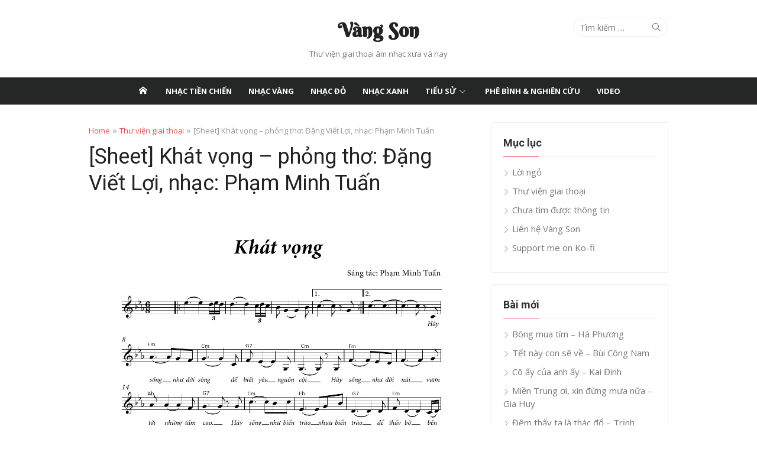

--- FILE ---
content_type: text/html
request_url: https://vangson.info/sheet/sheet-khat-vong-phong-tho-dang-viet-loi-nhac-pham-minh-tuan
body_size: 10500
content:
<!DOCTYPE html>
<html dir="ltr" lang="vi" prefix="og: https://ogp.me/ns#">
<head>
	<meta charset="UTF-8">
	<meta name="viewport" content="width=device-width, initial-scale=1">
	<link rel="profile" href="http://gmpg.org/xfn/11">
		<title>[Sheet] Khát vọng – phỏng thơ: Đặng Viết Lợi, nhạc: Phạm Minh Tuấn - Vàng Son</title>

		<!-- All in One SEO 4.9.3 - aioseo.com -->
	<meta name="robots" content="max-image-preview:large" />
	<link rel="canonical" href="https://vangson.info/sheet/sheet-khat-vong-phong-tho-dang-viet-loi-nhac-pham-minh-tuan" />
	<meta name="generator" content="All in One SEO (AIOSEO) 4.9.3" />
		<meta property="og:locale" content="vi_VN" />
		<meta property="og:site_name" content="Vàng Son" />
		<meta property="og:type" content="article" />
		<meta property="og:title" content="[Sheet] Khát vọng – phỏng thơ: Đặng Viết Lợi, nhạc: Phạm Minh Tuấn - Vàng Son" />
		<meta property="og:url" content="https://vangson.info/sheet/sheet-khat-vong-phong-tho-dang-viet-loi-nhac-pham-minh-tuan" />
		<meta property="og:image" content="https://vangson.info/wp-content/uploads/2018/03/1-65.jpg" />
		<meta property="og:image:secure_url" content="https://vangson.info/wp-content/uploads/2018/03/1-65.jpg" />
		<meta property="og:image:width" content="1224" />
		<meta property="og:image:height" content="1584" />
		<meta property="article:published_time" content="2018-03-03T14:21:18+00:00" />
		<meta property="article:modified_time" content="2021-12-28T17:53:42+00:00" />
		<meta name="twitter:card" content="summary_large_image" />
		<meta name="twitter:title" content="[Sheet] Khát vọng – phỏng thơ: Đặng Viết Lợi, nhạc: Phạm Minh Tuấn - Vàng Son" />
		<meta name="twitter:image" content="https://vangson.info/wp-content/uploads/2018/03/1-65.jpg" />
		<meta name="twitter:label1" content="Written by" />
		<meta name="twitter:data1" content="Vàng Son" />
		<script type="application/ld+json" class="aioseo-schema">
			{"@context":"https:\/\/schema.org","@graph":[{"@type":"BreadcrumbList","@id":"https:\/\/vangson.info\/sheet\/sheet-khat-vong-phong-tho-dang-viet-loi-nhac-pham-minh-tuan#breadcrumblist","itemListElement":[{"@type":"ListItem","@id":"https:\/\/vangson.info#listItem","position":1,"name":"Home","item":"https:\/\/vangson.info","nextItem":{"@type":"ListItem","@id":"https:\/\/vangson.info\/sheet#listItem","name":"Th\u01b0 vi\u1ec7n giai tho\u1ea1i"}},{"@type":"ListItem","@id":"https:\/\/vangson.info\/sheet#listItem","position":2,"name":"Th\u01b0 vi\u1ec7n giai tho\u1ea1i","item":"https:\/\/vangson.info\/sheet","nextItem":{"@type":"ListItem","@id":"https:\/\/vangson.info\/sheet\/sheet-khat-vong-phong-tho-dang-viet-loi-nhac-pham-minh-tuan#listItem","name":"[Sheet] Kh\u00e1t v\u1ecdng &#8211; ph\u1ecfng th\u01a1: \u0110\u1eb7ng Vi\u1ebft L\u1ee3i, nh\u1ea1c: Ph\u1ea1m Minh Tu\u1ea5n"},"previousItem":{"@type":"ListItem","@id":"https:\/\/vangson.info#listItem","name":"Home"}},{"@type":"ListItem","@id":"https:\/\/vangson.info\/sheet\/sheet-khat-vong-phong-tho-dang-viet-loi-nhac-pham-minh-tuan#listItem","position":3,"name":"[Sheet] Kh\u00e1t v\u1ecdng &#8211; ph\u1ecfng th\u01a1: \u0110\u1eb7ng Vi\u1ebft L\u1ee3i, nh\u1ea1c: Ph\u1ea1m Minh Tu\u1ea5n","previousItem":{"@type":"ListItem","@id":"https:\/\/vangson.info\/sheet#listItem","name":"Th\u01b0 vi\u1ec7n giai tho\u1ea1i"}}]},{"@type":"Person","@id":"https:\/\/vangson.info\/#person","name":"V\u00e0ng Son","image":{"@type":"ImageObject","@id":"https:\/\/vangson.info\/sheet\/sheet-khat-vong-phong-tho-dang-viet-loi-nhac-pham-minh-tuan#personImage","url":"https:\/\/secure.gravatar.com\/avatar\/b4b1a81e0b7756f94ba763b3a06dc5b91251440ab5b27bbb5683ea3a42da29de?s=96&d=mm&r=g","width":96,"height":96,"caption":"V\u00e0ng Son"}},{"@type":"WebPage","@id":"https:\/\/vangson.info\/sheet\/sheet-khat-vong-phong-tho-dang-viet-loi-nhac-pham-minh-tuan#webpage","url":"https:\/\/vangson.info\/sheet\/sheet-khat-vong-phong-tho-dang-viet-loi-nhac-pham-minh-tuan","name":"[Sheet] Kh\u00e1t v\u1ecdng \u2013 ph\u1ecfng th\u01a1: \u0110\u1eb7ng Vi\u1ebft L\u1ee3i, nh\u1ea1c: Ph\u1ea1m Minh Tu\u1ea5n - V\u00e0ng Son","inLanguage":"vi","isPartOf":{"@id":"https:\/\/vangson.info\/#website"},"breadcrumb":{"@id":"https:\/\/vangson.info\/sheet\/sheet-khat-vong-phong-tho-dang-viet-loi-nhac-pham-minh-tuan#breadcrumblist"},"datePublished":"2018-03-03T21:21:18+07:00","dateModified":"2021-12-29T00:53:42+07:00"},{"@type":"WebSite","@id":"https:\/\/vangson.info\/#website","url":"https:\/\/vangson.info\/","name":"V\u00e0ng Son","description":"Th\u01b0 vi\u1ec7n giai tho\u1ea1i \u00e2m nh\u1ea1c x\u01b0a v\u00e0 nay","inLanguage":"vi","publisher":{"@id":"https:\/\/vangson.info\/#person"}}]}
		</script>
		<!-- All in One SEO -->

<link rel='dns-prefetch' href='//fonts.googleapis.com' />
<link rel="alternate" type="application/rss+xml" title="Dòng thông tin Vàng Son &raquo;" href="https://vangson.info/feed" />
<link rel="alternate" type="application/rss+xml" title="Vàng Son &raquo; Dòng bình luận" href="https://vangson.info/comments/feed" />
<link rel="alternate" title="oNhúng (JSON)" type="application/json+oembed" href="https://vangson.info/wp-json/oembed/1.0/embed?url=https%3A%2F%2Fvangson.info%2Fsheet%2Fsheet-khat-vong-phong-tho-dang-viet-loi-nhac-pham-minh-tuan" />
<link rel="alternate" title="oNhúng (XML)" type="text/xml+oembed" href="https://vangson.info/wp-json/oembed/1.0/embed?url=https%3A%2F%2Fvangson.info%2Fsheet%2Fsheet-khat-vong-phong-tho-dang-viet-loi-nhac-pham-minh-tuan&#038;format=xml" />
<style id='wp-img-auto-sizes-contain-inline-css' type='text/css'>
img:is([sizes=auto i],[sizes^="auto," i]){contain-intrinsic-size:3000px 1500px}
/*# sourceURL=wp-img-auto-sizes-contain-inline-css */
</style>
<style id='wp-block-library-inline-css' type='text/css'>
:root{--wp-block-synced-color:#7a00df;--wp-block-synced-color--rgb:122,0,223;--wp-bound-block-color:var(--wp-block-synced-color);--wp-editor-canvas-background:#ddd;--wp-admin-theme-color:#007cba;--wp-admin-theme-color--rgb:0,124,186;--wp-admin-theme-color-darker-10:#006ba1;--wp-admin-theme-color-darker-10--rgb:0,107,160.5;--wp-admin-theme-color-darker-20:#005a87;--wp-admin-theme-color-darker-20--rgb:0,90,135;--wp-admin-border-width-focus:2px}@media (min-resolution:192dpi){:root{--wp-admin-border-width-focus:1.5px}}.wp-element-button{cursor:pointer}:root .has-very-light-gray-background-color{background-color:#eee}:root .has-very-dark-gray-background-color{background-color:#313131}:root .has-very-light-gray-color{color:#eee}:root .has-very-dark-gray-color{color:#313131}:root .has-vivid-green-cyan-to-vivid-cyan-blue-gradient-background{background:linear-gradient(135deg,#00d084,#0693e3)}:root .has-purple-crush-gradient-background{background:linear-gradient(135deg,#34e2e4,#4721fb 50%,#ab1dfe)}:root .has-hazy-dawn-gradient-background{background:linear-gradient(135deg,#faaca8,#dad0ec)}:root .has-subdued-olive-gradient-background{background:linear-gradient(135deg,#fafae1,#67a671)}:root .has-atomic-cream-gradient-background{background:linear-gradient(135deg,#fdd79a,#004a59)}:root .has-nightshade-gradient-background{background:linear-gradient(135deg,#330968,#31cdcf)}:root .has-midnight-gradient-background{background:linear-gradient(135deg,#020381,#2874fc)}:root{--wp--preset--font-size--normal:16px;--wp--preset--font-size--huge:42px}.has-regular-font-size{font-size:1em}.has-larger-font-size{font-size:2.625em}.has-normal-font-size{font-size:var(--wp--preset--font-size--normal)}.has-huge-font-size{font-size:var(--wp--preset--font-size--huge)}.has-text-align-center{text-align:center}.has-text-align-left{text-align:left}.has-text-align-right{text-align:right}.has-fit-text{white-space:nowrap!important}#end-resizable-editor-section{display:none}.aligncenter{clear:both}.items-justified-left{justify-content:flex-start}.items-justified-center{justify-content:center}.items-justified-right{justify-content:flex-end}.items-justified-space-between{justify-content:space-between}.screen-reader-text{border:0;clip-path:inset(50%);height:1px;margin:-1px;overflow:hidden;padding:0;position:absolute;width:1px;word-wrap:normal!important}.screen-reader-text:focus{background-color:#ddd;clip-path:none;color:#444;display:block;font-size:1em;height:auto;left:5px;line-height:normal;padding:15px 23px 14px;text-decoration:none;top:5px;width:auto;z-index:100000}html :where(.has-border-color){border-style:solid}html :where([style*=border-top-color]){border-top-style:solid}html :where([style*=border-right-color]){border-right-style:solid}html :where([style*=border-bottom-color]){border-bottom-style:solid}html :where([style*=border-left-color]){border-left-style:solid}html :where([style*=border-width]){border-style:solid}html :where([style*=border-top-width]){border-top-style:solid}html :where([style*=border-right-width]){border-right-style:solid}html :where([style*=border-bottom-width]){border-bottom-style:solid}html :where([style*=border-left-width]){border-left-style:solid}html :where(img[class*=wp-image-]){height:auto;max-width:100%}:where(figure){margin:0 0 1em}html :where(.is-position-sticky){--wp-admin--admin-bar--position-offset:var(--wp-admin--admin-bar--height,0px)}@media screen and (max-width:600px){html :where(.is-position-sticky){--wp-admin--admin-bar--position-offset:0px}}

/*# sourceURL=wp-block-library-inline-css */
</style><style id='global-styles-inline-css' type='text/css'>
:root{--wp--preset--aspect-ratio--square: 1;--wp--preset--aspect-ratio--4-3: 4/3;--wp--preset--aspect-ratio--3-4: 3/4;--wp--preset--aspect-ratio--3-2: 3/2;--wp--preset--aspect-ratio--2-3: 2/3;--wp--preset--aspect-ratio--16-9: 16/9;--wp--preset--aspect-ratio--9-16: 9/16;--wp--preset--color--black: #000000;--wp--preset--color--cyan-bluish-gray: #abb8c3;--wp--preset--color--white: #ffffff;--wp--preset--color--pale-pink: #f78da7;--wp--preset--color--vivid-red: #cf2e2e;--wp--preset--color--luminous-vivid-orange: #ff6900;--wp--preset--color--luminous-vivid-amber: #fcb900;--wp--preset--color--light-green-cyan: #7bdcb5;--wp--preset--color--vivid-green-cyan: #00d084;--wp--preset--color--pale-cyan-blue: #8ed1fc;--wp--preset--color--vivid-cyan-blue: #0693e3;--wp--preset--color--vivid-purple: #9b51e0;--wp--preset--color--dark-gray: #222222;--wp--preset--color--medium-gray: #333333;--wp--preset--color--gray: #555555;--wp--preset--color--light-gray: #999999;--wp--preset--color--accent: #e54e53;--wp--preset--gradient--vivid-cyan-blue-to-vivid-purple: linear-gradient(135deg,rgb(6,147,227) 0%,rgb(155,81,224) 100%);--wp--preset--gradient--light-green-cyan-to-vivid-green-cyan: linear-gradient(135deg,rgb(122,220,180) 0%,rgb(0,208,130) 100%);--wp--preset--gradient--luminous-vivid-amber-to-luminous-vivid-orange: linear-gradient(135deg,rgb(252,185,0) 0%,rgb(255,105,0) 100%);--wp--preset--gradient--luminous-vivid-orange-to-vivid-red: linear-gradient(135deg,rgb(255,105,0) 0%,rgb(207,46,46) 100%);--wp--preset--gradient--very-light-gray-to-cyan-bluish-gray: linear-gradient(135deg,rgb(238,238,238) 0%,rgb(169,184,195) 100%);--wp--preset--gradient--cool-to-warm-spectrum: linear-gradient(135deg,rgb(74,234,220) 0%,rgb(151,120,209) 20%,rgb(207,42,186) 40%,rgb(238,44,130) 60%,rgb(251,105,98) 80%,rgb(254,248,76) 100%);--wp--preset--gradient--blush-light-purple: linear-gradient(135deg,rgb(255,206,236) 0%,rgb(152,150,240) 100%);--wp--preset--gradient--blush-bordeaux: linear-gradient(135deg,rgb(254,205,165) 0%,rgb(254,45,45) 50%,rgb(107,0,62) 100%);--wp--preset--gradient--luminous-dusk: linear-gradient(135deg,rgb(255,203,112) 0%,rgb(199,81,192) 50%,rgb(65,88,208) 100%);--wp--preset--gradient--pale-ocean: linear-gradient(135deg,rgb(255,245,203) 0%,rgb(182,227,212) 50%,rgb(51,167,181) 100%);--wp--preset--gradient--electric-grass: linear-gradient(135deg,rgb(202,248,128) 0%,rgb(113,206,126) 100%);--wp--preset--gradient--midnight: linear-gradient(135deg,rgb(2,3,129) 0%,rgb(40,116,252) 100%);--wp--preset--font-size--small: 14px;--wp--preset--font-size--medium: 20px;--wp--preset--font-size--large: 24px;--wp--preset--font-size--x-large: 42px;--wp--preset--font-size--normal: 16px;--wp--preset--font-size--huge: 32px;--wp--preset--spacing--20: 0.44rem;--wp--preset--spacing--30: 0.67rem;--wp--preset--spacing--40: 1rem;--wp--preset--spacing--50: 1.5rem;--wp--preset--spacing--60: 2.25rem;--wp--preset--spacing--70: 3.38rem;--wp--preset--spacing--80: 5.06rem;--wp--preset--shadow--natural: 6px 6px 9px rgba(0, 0, 0, 0.2);--wp--preset--shadow--deep: 12px 12px 50px rgba(0, 0, 0, 0.4);--wp--preset--shadow--sharp: 6px 6px 0px rgba(0, 0, 0, 0.2);--wp--preset--shadow--outlined: 6px 6px 0px -3px rgb(255, 255, 255), 6px 6px rgb(0, 0, 0);--wp--preset--shadow--crisp: 6px 6px 0px rgb(0, 0, 0);}:where(.is-layout-flex){gap: 0.5em;}:where(.is-layout-grid){gap: 0.5em;}body .is-layout-flex{display: flex;}.is-layout-flex{flex-wrap: wrap;align-items: center;}.is-layout-flex > :is(*, div){margin: 0;}body .is-layout-grid{display: grid;}.is-layout-grid > :is(*, div){margin: 0;}:where(.wp-block-columns.is-layout-flex){gap: 2em;}:where(.wp-block-columns.is-layout-grid){gap: 2em;}:where(.wp-block-post-template.is-layout-flex){gap: 1.25em;}:where(.wp-block-post-template.is-layout-grid){gap: 1.25em;}.has-black-color{color: var(--wp--preset--color--black) !important;}.has-cyan-bluish-gray-color{color: var(--wp--preset--color--cyan-bluish-gray) !important;}.has-white-color{color: var(--wp--preset--color--white) !important;}.has-pale-pink-color{color: var(--wp--preset--color--pale-pink) !important;}.has-vivid-red-color{color: var(--wp--preset--color--vivid-red) !important;}.has-luminous-vivid-orange-color{color: var(--wp--preset--color--luminous-vivid-orange) !important;}.has-luminous-vivid-amber-color{color: var(--wp--preset--color--luminous-vivid-amber) !important;}.has-light-green-cyan-color{color: var(--wp--preset--color--light-green-cyan) !important;}.has-vivid-green-cyan-color{color: var(--wp--preset--color--vivid-green-cyan) !important;}.has-pale-cyan-blue-color{color: var(--wp--preset--color--pale-cyan-blue) !important;}.has-vivid-cyan-blue-color{color: var(--wp--preset--color--vivid-cyan-blue) !important;}.has-vivid-purple-color{color: var(--wp--preset--color--vivid-purple) !important;}.has-black-background-color{background-color: var(--wp--preset--color--black) !important;}.has-cyan-bluish-gray-background-color{background-color: var(--wp--preset--color--cyan-bluish-gray) !important;}.has-white-background-color{background-color: var(--wp--preset--color--white) !important;}.has-pale-pink-background-color{background-color: var(--wp--preset--color--pale-pink) !important;}.has-vivid-red-background-color{background-color: var(--wp--preset--color--vivid-red) !important;}.has-luminous-vivid-orange-background-color{background-color: var(--wp--preset--color--luminous-vivid-orange) !important;}.has-luminous-vivid-amber-background-color{background-color: var(--wp--preset--color--luminous-vivid-amber) !important;}.has-light-green-cyan-background-color{background-color: var(--wp--preset--color--light-green-cyan) !important;}.has-vivid-green-cyan-background-color{background-color: var(--wp--preset--color--vivid-green-cyan) !important;}.has-pale-cyan-blue-background-color{background-color: var(--wp--preset--color--pale-cyan-blue) !important;}.has-vivid-cyan-blue-background-color{background-color: var(--wp--preset--color--vivid-cyan-blue) !important;}.has-vivid-purple-background-color{background-color: var(--wp--preset--color--vivid-purple) !important;}.has-black-border-color{border-color: var(--wp--preset--color--black) !important;}.has-cyan-bluish-gray-border-color{border-color: var(--wp--preset--color--cyan-bluish-gray) !important;}.has-white-border-color{border-color: var(--wp--preset--color--white) !important;}.has-pale-pink-border-color{border-color: var(--wp--preset--color--pale-pink) !important;}.has-vivid-red-border-color{border-color: var(--wp--preset--color--vivid-red) !important;}.has-luminous-vivid-orange-border-color{border-color: var(--wp--preset--color--luminous-vivid-orange) !important;}.has-luminous-vivid-amber-border-color{border-color: var(--wp--preset--color--luminous-vivid-amber) !important;}.has-light-green-cyan-border-color{border-color: var(--wp--preset--color--light-green-cyan) !important;}.has-vivid-green-cyan-border-color{border-color: var(--wp--preset--color--vivid-green-cyan) !important;}.has-pale-cyan-blue-border-color{border-color: var(--wp--preset--color--pale-cyan-blue) !important;}.has-vivid-cyan-blue-border-color{border-color: var(--wp--preset--color--vivid-cyan-blue) !important;}.has-vivid-purple-border-color{border-color: var(--wp--preset--color--vivid-purple) !important;}.has-vivid-cyan-blue-to-vivid-purple-gradient-background{background: var(--wp--preset--gradient--vivid-cyan-blue-to-vivid-purple) !important;}.has-light-green-cyan-to-vivid-green-cyan-gradient-background{background: var(--wp--preset--gradient--light-green-cyan-to-vivid-green-cyan) !important;}.has-luminous-vivid-amber-to-luminous-vivid-orange-gradient-background{background: var(--wp--preset--gradient--luminous-vivid-amber-to-luminous-vivid-orange) !important;}.has-luminous-vivid-orange-to-vivid-red-gradient-background{background: var(--wp--preset--gradient--luminous-vivid-orange-to-vivid-red) !important;}.has-very-light-gray-to-cyan-bluish-gray-gradient-background{background: var(--wp--preset--gradient--very-light-gray-to-cyan-bluish-gray) !important;}.has-cool-to-warm-spectrum-gradient-background{background: var(--wp--preset--gradient--cool-to-warm-spectrum) !important;}.has-blush-light-purple-gradient-background{background: var(--wp--preset--gradient--blush-light-purple) !important;}.has-blush-bordeaux-gradient-background{background: var(--wp--preset--gradient--blush-bordeaux) !important;}.has-luminous-dusk-gradient-background{background: var(--wp--preset--gradient--luminous-dusk) !important;}.has-pale-ocean-gradient-background{background: var(--wp--preset--gradient--pale-ocean) !important;}.has-electric-grass-gradient-background{background: var(--wp--preset--gradient--electric-grass) !important;}.has-midnight-gradient-background{background: var(--wp--preset--gradient--midnight) !important;}.has-small-font-size{font-size: var(--wp--preset--font-size--small) !important;}.has-medium-font-size{font-size: var(--wp--preset--font-size--medium) !important;}.has-large-font-size{font-size: var(--wp--preset--font-size--large) !important;}.has-x-large-font-size{font-size: var(--wp--preset--font-size--x-large) !important;}
/*# sourceURL=global-styles-inline-css */
</style>

<style id='classic-theme-styles-inline-css' type='text/css'>
/*! This file is auto-generated */
.wp-block-button__link{color:#fff;background-color:#32373c;border-radius:9999px;box-shadow:none;text-decoration:none;padding:calc(.667em + 2px) calc(1.333em + 2px);font-size:1.125em}.wp-block-file__button{background:#32373c;color:#fff;text-decoration:none}
/*# sourceURL=/wp-includes/css/classic-themes.min.css */
</style>
<link rel='stylesheet' id='contact-form-7-css' href='https://vangson.info/wp-content/plugins/contact-form-7/includes/css/styles.css' type='text/css' media='all' />
<link rel='stylesheet' id='simple-banner-style-css' href='https://vangson.info/wp-content/plugins/simple-banner/simple-banner.css' type='text/css' media='all' />
<style id='wpxpo-global-style-inline-css' type='text/css'>
:root { --preset-color1: #037fff --preset-color2: #026fe0 --preset-color3: #071323 --preset-color4: #132133 --preset-color5: #34495e --preset-color6: #787676 --preset-color7: #f0f2f3 --preset-color8: #f8f9fa --preset-color9: #ffffff }
/*# sourceURL=wpxpo-global-style-inline-css */
</style>
<style id='ultp-preset-colors-style-inline-css' type='text/css'>
:root { --postx_preset_Base_1_color: #f4f4ff; --postx_preset_Base_2_color: #dddff8; --postx_preset_Base_3_color: #B4B4D6; --postx_preset_Primary_color: #3323f0; --postx_preset_Secondary_color: #4a5fff; --postx_preset_Tertiary_color: #FFFFFF; --postx_preset_Contrast_3_color: #545472; --postx_preset_Contrast_2_color: #262657; --postx_preset_Contrast_1_color: #10102e; --postx_preset_Over_Primary_color: #ffffff;  }
/*# sourceURL=ultp-preset-colors-style-inline-css */
</style>
<style id='ultp-preset-gradient-style-inline-css' type='text/css'>
:root { --postx_preset_Primary_to_Secondary_to_Right_gradient: linear-gradient(90deg, var(--postx_preset_Primary_color) 0%, var(--postx_preset_Secondary_color) 100%); --postx_preset_Primary_to_Secondary_to_Bottom_gradient: linear-gradient(180deg, var(--postx_preset_Primary_color) 0%, var(--postx_preset_Secondary_color) 100%); --postx_preset_Secondary_to_Primary_to_Right_gradient: linear-gradient(90deg, var(--postx_preset_Secondary_color) 0%, var(--postx_preset_Primary_color) 100%); --postx_preset_Secondary_to_Primary_to_Bottom_gradient: linear-gradient(180deg, var(--postx_preset_Secondary_color) 0%, var(--postx_preset_Primary_color) 100%); --postx_preset_Cold_Evening_gradient: linear-gradient(0deg, rgb(12, 52, 131) 0%, rgb(162, 182, 223) 100%, rgb(107, 140, 206) 100%, rgb(162, 182, 223) 100%); --postx_preset_Purple_Division_gradient: linear-gradient(0deg, rgb(112, 40, 228) 0%, rgb(229, 178, 202) 100%); --postx_preset_Over_Sun_gradient: linear-gradient(60deg, rgb(171, 236, 214) 0%, rgb(251, 237, 150) 100%); --postx_preset_Morning_Salad_gradient: linear-gradient(-255deg, rgb(183, 248, 219) 0%, rgb(80, 167, 194) 100%); --postx_preset_Fabled_Sunset_gradient: linear-gradient(-270deg, rgb(35, 21, 87) 0%, rgb(68, 16, 122) 29%, rgb(255, 19, 97) 67%, rgb(255, 248, 0) 100%);  }
/*# sourceURL=ultp-preset-gradient-style-inline-css */
</style>
<style id='ultp-preset-typo-style-inline-css' type='text/css'>
@import url('https://fonts.googleapis.com/css?family=Roboto:100,100i,300,300i,400,400i,500,500i,700,700i,900,900i'); :root { --postx_preset_Heading_typo_font_family: Roboto; --postx_preset_Heading_typo_font_family_type: sans-serif; --postx_preset_Heading_typo_font_weight: 600; --postx_preset_Heading_typo_text_transform: capitalize; --postx_preset_Body_and_Others_typo_font_family: Roboto; --postx_preset_Body_and_Others_typo_font_family_type: sans-serif; --postx_preset_Body_and_Others_typo_font_weight: 400; --postx_preset_Body_and_Others_typo_text_transform: lowercase; --postx_preset_body_typo_font_size_lg: 16px; --postx_preset_paragraph_1_typo_font_size_lg: 12px; --postx_preset_paragraph_2_typo_font_size_lg: 12px; --postx_preset_paragraph_3_typo_font_size_lg: 12px; --postx_preset_heading_h1_typo_font_size_lg: 42px; --postx_preset_heading_h2_typo_font_size_lg: 36px; --postx_preset_heading_h3_typo_font_size_lg: 30px; --postx_preset_heading_h4_typo_font_size_lg: 24px; --postx_preset_heading_h5_typo_font_size_lg: 20px; --postx_preset_heading_h6_typo_font_size_lg: 16px; }
/*# sourceURL=ultp-preset-typo-style-inline-css */
</style>
<link rel='stylesheet' id='ivory-search-styles-css' href='https://vangson.info/wp-content/plugins/add-search-to-menu/public/css/ivory-search.min.css' type='text/css' media='all' />
<link rel='stylesheet' id='xmag-fonts-css' href='//fonts.googleapis.com/css?family=Open+Sans%3A400%2C700%2C400italic%2C700italic%7CRoboto%3A400%2C700%2C300%7CBerkshire+Swash%3A400%2C700%2C300&#038;subset=latin%2Clatin-ext' type='text/css' media='all' />
<link rel='stylesheet' id='xmag-icons-css' href='https://vangson.info/wp-content/themes/xmag-plus/fonts/simple-line-icons.min.css' type='text/css' media='all' />
<link rel='stylesheet' id='xmag-style-css' href='https://vangson.info/wp-content/themes/xmag-plus/style.css' type='text/css' media='all' />
<style id='xmag-style-inline-css' type='text/css'>
body, button, input, select, textarea {font-family: Open Sans, sans-serif;}h1, h2, h3, h4, h5, h6, .entry-title {font-family: Roboto, sans-serif;}.site-title {font-family: Berkshire Swash, sans-serif;}
		.main-navbar {text-align: center;}
		.main-navigation, .main-menu, .main-menu > li, .home-link, .main-navbar .woo-cart-link {float: none; display: inline-block;}
		
		.woocommerce #respond input#submit.alt, .woocommerce a.button.alt, .woocommerce button.button.alt, .woocommerce input.button.alt,
		.woocommerce #respond input#submit.alt:hover, .woocommerce a.button.alt:hover, .woocommerce button.button.alt:hover, .woocommerce input.button.alt:hover {background-color: #222222;}
		
/*# sourceURL=xmag-style-inline-css */
</style>
<link rel='stylesheet' id='xmag-blocks-style-css' href='https://vangson.info/wp-content/themes/xmag-plus/inc/css/blocks.css' type='text/css' media='all' />
<link rel='stylesheet' id='tablepress-default-css' href='https://vangson.info/wp-content/plugins/tablepress/css/build/default.css' type='text/css' media='all' />
<script type="text/javascript" src="https://vangson.info/wp-includes/js/jquery/jquery.min.js" id="jquery-core-js"></script>
<script type="text/javascript" src="https://vangson.info/wp-includes/js/jquery/jquery-migrate.min.js" id="jquery-migrate-js"></script>
<script type="text/javascript" id="simple-banner-script-js-before">
/* <![CDATA[ */
const simpleBannerScriptParams = {"pro_version_enabled":"","debug_mode":false,"id":3955,"version":"3.2.0","banner_params":[{"hide_simple_banner":"yes","simple_banner_prepend_element":false,"simple_banner_position":"static","header_margin":"","header_padding":"","wp_body_open_enabled":"","wp_body_open":true,"simple_banner_z_index":"","simple_banner_text":"<a href=\"\/thong-bao\/lich-bao-tri-ngay-2023-09-30\">&#9835;&nbsp;Th\u00f4ng b\u00e1o b\u1ea3o tr\u00ec vangson.info ng\u00e0y 30 th\u00e1ng 09 n\u0103m 2023&nbsp;&#9835;<\/a>","disabled_on_current_page":false,"disabled_pages_array":[],"is_current_page_a_post":false,"disabled_on_posts":"","simple_banner_disabled_page_paths":false,"simple_banner_font_size":"","simple_banner_color":"#144D83","simple_banner_text_color":"#4f4f4f","simple_banner_link_color":"#FFFFFF","simple_banner_close_color":"#4f4f4f","simple_banner_custom_css":"","simple_banner_scrolling_custom_css":"","simple_banner_text_custom_css":"","simple_banner_button_css":"","site_custom_css":"","keep_site_custom_css":"","site_custom_js":"","keep_site_custom_js":"","close_button_enabled":"","close_button_expiration":"","close_button_cookie_set":false,"current_date":{"date":"2026-01-12 20:53:00.356940","timezone_type":3,"timezone":"UTC"},"start_date":{"date":"2026-01-12 20:53:00.356946","timezone_type":3,"timezone":"UTC"},"end_date":{"date":"2026-01-12 20:53:00.356949","timezone_type":3,"timezone":"UTC"},"simple_banner_start_after_date":"","simple_banner_remove_after_date":"","simple_banner_insert_inside_element":""}]}
//# sourceURL=simple-banner-script-js-before
/* ]]> */
</script>
<script type="text/javascript" src="https://vangson.info/wp-content/plugins/simple-banner/simple-banner.js" id="simple-banner-script-js"></script>
<link rel="https://api.w.org/" href="https://vangson.info/wp-json/" /><link rel="alternate" title="JSON" type="application/json" href="https://vangson.info/wp-json/wp/v2/pages/3955" /><link rel="EditURI" type="application/rsd+xml" title="RSD" href="https://vangson.info/xmlrpc.php?rsd" />
<link rel='shortlink' href='https://vangson.info/?p=3955' />
<script async src="https://www.googletagmanager.com/gtag/js?id=G-3GYBGTBG39"></script>
<script>
  window.dataLayer = window.dataLayer || [];
  function gtag(){dataLayer.push(arguments);}
  gtag('js', new Date());

  gtag('config', 'G-3GYBGTBG39');
</script>

<meta name="msvalidate.01" content="3D22442F28035C5EE242BCEBD751AE1E" />
<meta name="yandex-verification" content="cbfac7b2647de292" /><style id="simple-banner-hide" type="text/css">.simple-banner{display:none;}</style><style id="simple-banner-position" type="text/css">.simple-banner{position:static;}</style><style id="simple-banner-background-color" type="text/css">.simple-banner{background:#144D83;}</style><style id="simple-banner-text-color" type="text/css">.simple-banner .simple-banner-text{color:#4f4f4f;}</style><style id="simple-banner-link-color" type="text/css">.simple-banner .simple-banner-text a{color:#FFFFFF;}</style><style id="simple-banner-z-index" type="text/css">.simple-banner{z-index: 99999;}</style><style id="simple-banner-close-color" type="text/css">.simple-banner .simple-banner-button{color:#4f4f4f;}</style><style id="simple-banner-site-custom-css-dummy" type="text/css"></style><script id="simple-banner-site-custom-js-dummy" type="text/javascript"></script><link rel="apple-touch-icon" sizes="76x76" href="/wp-content/uploads/fbrfg/apple-touch-icon.png">
<link rel="icon" type="image/png" sizes="32x32" href="/wp-content/uploads/fbrfg/favicon-32x32.png">
<link rel="icon" type="image/png" sizes="16x16" href="/wp-content/uploads/fbrfg/favicon-16x16.png">
<link rel="manifest" href="/wp-content/uploads/fbrfg/site.webmanifest">
<link rel="shortcut icon" href="/wp-content/uploads/fbrfg/favicon.ico">
<meta name="msapplication-TileColor" content="#da532c">
<meta name="msapplication-config" content="/wp-content/uploads/fbrfg/browserconfig.xml">
<meta name="theme-color" content="#ffffff">		<style type="text/css" id="wp-custom-css">
			.widget-no-padding {
	padding: 0;
}
.widget-no-border {
	border: none !important;
}
.widget-no-shadow {
	box-shadow: none !important;
}
::-moz-selection {
  color: white !important;
  background: #e54e53 !important;
}
::selection {
  color: white !important;
  background: #e54e53 !important;
}
.wp-block-latest-posts__post-title{
	font-weight: 600;
}
.wp-block-latest-posts__post-excerpt a {
	display: none;
}
.is-search-form {
	margin: 0 auto;
}
@media only screen and (max-width: 600px) {
	.ultp-taxonomy-items {
		grid-template-columns: repeat(2, 1fr) !important;
	}
}		</style>
					<style type="text/css">
		                #is-ajax-search-result-15723 .is-ajax-term-label,
                #is-ajax-search-details-15723 .is-ajax-term-label,
				#is-ajax-search-result-15723,
                #is-ajax-search-details-15723 {
					color: #333333 !important;
				}
                        				#is-ajax-search-result-15723 a,
                #is-ajax-search-details-15723 a:not(.button) {
					color: #e54e53 !important;
				}
                #is-ajax-search-details-15723 .is-ajax-woocommerce-actions a.button {
                	background-color: #e54e53 !important;
                }
                        			</style>
		</head>
<body class="wp-singular page-template-default page page-id-3955 page-child parent-pageid-16733 wp-theme-xmag-plus postx-page xmag-plus site-fullwidth">

<div id="page" class="hfeed site">

	<aside id="mobile-header" class="mobile-header">
					<div class="menu-toggle" id="menu-toggle"><span class="button-toggle"></span></div>
        		<a class="mobile-title" href="https://vangson.info/" rel="home">Vàng Son</a>
		                        <div class="search-toggle" id="search-toggle"><span class="sli icon-magnifier"></span></div>
              <div class="search-container">
<form role="search" method="get" class="search-form" action="https://vangson.info/">
	<label>
		<span class="screen-reader-text">Search for:</span>
		<input type="search" class="search-field" placeholder="Tìm kiếm &hellip;" value="" name="s" />
	</label>
	<button type="submit" class="search-submit"><span class="sli icon-magnifier"></span> <span class="screen-reader-text">Search</span></button>
</form></div>
                  	</aside>
	<div id="mobile-sidebar" class="mobile-sidebar">
		<nav id="mobile-navigation" class="mobile-navigation" aria-label="Main Menu"></nav>
	</div>

	<header id="masthead" class="site-header">

		<div class="header-top">
			<div class="container">
				
<div class="logo-center clear">
	<div class="row">
		<div class="col-4 collapse">
			<nav id="top-navigation" class="top-navigation">
							</nav><!-- .top-navigation -->
		</div>
		<div class="col-4 col-sm-12">
			
							<div class="site-branding collapse">
												<p class="site-title text-center"><a href="https://vangson.info/" rel="home">Vàng Son</a></p>
																<p class="site-description text-center">Thư viện giai thoại âm nhạc xưa và nay</p>
									</div><!-- .site-branding -->
					</div>
		<div class="col-4 collapse">
										<div class="search-top">
					
<form role="search" method="get" class="search-form" action="https://vangson.info/">
	<label>
		<span class="screen-reader-text">Search for:</span>
		<input type="search" class="search-field" placeholder="Tìm kiếm &hellip;" value="" name="s" />
	</label>
	<button type="submit" class="search-submit"><span class="sli icon-magnifier"></span> <span class="screen-reader-text">Search</span></button>
</form>				</div>
			<!-- Search Form -->
					</div>
	</div>

	</div>
			</div>
		</div><!-- .header-top -->

		
				<div id="main-navbar" class="main-navbar">
			<div class="container">

								<div class="home-link">
					<a href="https://vangson.info/" title="Vàng Son" rel="home"><span class="icon-home"></span></a>
				</div>
				
				<nav id="site-navigation" class="main-navigation" aria-label="Main Menu">
					<ul id="main-menu" class="main-menu"><li id="menu-item-14392" class="menu-item menu-item-type-taxonomy menu-item-object-category menu-item-14392"><a href="https://vangson.info/category/nhac-tien-chien">Nhạc Tiền Chiến</a></li>
<li id="menu-item-77" class="menu-item menu-item-type-taxonomy menu-item-object-category menu-item-77"><a href="https://vangson.info/category/nhac-vang">Nhạc Vàng</a></li>
<li id="menu-item-79" class="menu-item menu-item-type-taxonomy menu-item-object-category menu-item-79"><a href="https://vangson.info/category/nhac-do">Nhạc Đỏ</a></li>
<li id="menu-item-216" class="menu-item menu-item-type-taxonomy menu-item-object-category menu-item-216"><a href="https://vangson.info/category/nhac-xanh">Nhạc Xanh</a></li>
<li id="menu-item-13012" class="menu-item menu-item-type-taxonomy menu-item-object-category menu-item-has-children menu-item-13012"><a href="https://vangson.info/category/tieu-su">Tiểu Sử</a>
<ul class="sub-menu">
	<li id="menu-item-13848" class="menu-item menu-item-type-custom menu-item-object-custom menu-item-13848"><a href="/tag/nhac-si">Nhạc Sĩ</a></li>
	<li id="menu-item-13847" class="menu-item menu-item-type-custom menu-item-object-custom menu-item-13847"><a href="/tag/ca-si">Ca Sĩ</a></li>
	<li id="menu-item-14298" class="menu-item menu-item-type-custom menu-item-object-custom menu-item-14298"><a href="/tag/nha-tho">Nhà Thơ</a></li>
</ul>
</li>
<li id="menu-item-12839" class="menu-item menu-item-type-taxonomy menu-item-object-category menu-item-12839"><a href="https://vangson.info/category/phe-binh-va-nghien-cuu">Phê Bình &#038; Nghiên Cứu</a></li>
<li id="menu-item-19194" class="menu-item menu-item-type-taxonomy menu-item-object-category menu-item-19194"><a href="https://vangson.info/category/video">Video</a></li>
</ul>				</nav>

				
			</div>
		</div>
			</header><!-- .site-header -->

	
	<div id="content" class="site-content">
		<div class="container">

	
	<div id="primary" class="content-area">
		<main id="main" class="site-main">

			<div class="breadcrumb"><a href="https://vangson.info/">Home</a> &raquo; <a href="https://vangson.info/sheet">Thư viện giai thoại</a> &raquo; <span class="current">[Sheet] Khát vọng &#8211; phỏng thơ: Đặng Viết Lợi, nhạc: Phạm Minh Tuấn</span></div>
			
				
<article id="post-3955" class="post-3955 page type-page status-publish hentry">
	
		
		
		          <header class="entry-header">
              <h1 class="entry-title">[Sheet] Khát vọng &#8211; phỏng thơ: Đặng Viết Lợi, nhạc: Phạm Minh Tuấn</h1>          </header>
				
	
	<div class="entry-content">
		<p><img fetchpriority="high" decoding="async" class="alignnone wp-image-3956 size-full" src="http://vangson.info/wp-content/uploads/2018/03/1-65.jpg" alt="" width="1224" height="1584" srcset="https://vangson.info/wp-content/uploads/2018/03/1-65.jpg 1224w, https://vangson.info/wp-content/uploads/2018/03/1-65-232x300.jpg 232w, https://vangson.info/wp-content/uploads/2018/03/1-65-768x994.jpg 768w, https://vangson.info/wp-content/uploads/2018/03/1-65-791x1024.jpg 791w" sizes="(max-width: 1224px) 100vw, 1224px" /></p>
	</div><!-- .entry-content -->

	<footer class="entry-footer">
			</footer><!-- .entry-footer -->
	
</article><!-- #post-## -->

				
			
		</main><!-- #main -->
	</div><!-- #primary -->



<div id="secondary" class="sidebar widget-area widget-white" role="complementary">
	
		
				
				
		<aside id="nav_menu-2" class="widget-odd widget-first widget-1 widget widget_nav_menu"><h3 class="widget-title"><span>Mục lục</span></h3><div class="menu-mucluc-container"><ul id="menu-mucluc" class="menu"><li id="menu-item-12772" class="menu-item menu-item-type-post_type menu-item-object-page menu-item-12772"><a href="https://vangson.info/loi-ngo">Lời ngỏ</a></li>
<li id="menu-item-16746" class="menu-item menu-item-type-post_type menu-item-object-page current-page-ancestor menu-item-16746"><a href="https://vangson.info/sheet">Thư viện giai thoại</a></li>
<li id="menu-item-20739" class="menu-item menu-item-type-post_type menu-item-object-page menu-item-20739"><a href="https://vangson.info/chua-tim-duoc-thong-tin">Chưa tìm được thông tin</a></li>
<li id="menu-item-11994" class="menu-item menu-item-type-post_type menu-item-object-page menu-item-11994"><a href="https://vangson.info/lien-he">Liên hệ Vàng Son</a></li>
<li id="menu-item-21447" class="menu-item menu-item-type-custom menu-item-object-custom menu-item-21447"><a href="https://ko-fi.com/vangsoninfo">Support me on Ko-fi</a></li>
</ul></div></aside>
		<aside id="recent-posts-2" class="widget-even widget-last widget-2 widget widget_recent_entries">
		<h3 class="widget-title"><span>Bài mới</span></h3>
		<ul>
											<li>
					<a href="https://vangson.info/nhac-que-huong/bong-mua-tim-ha-phuong">Bông mua tím &#8211; Hà Phương</a>
									</li>
											<li>
					<a href="https://vangson.info/nhac-xuan/tet-nay-con-se-ve-bui-cong-nam">Tết này con sẽ về &#8211; Bùi Công Nam</a>
									</li>
											<li>
					<a href="https://vangson.info/v-pop/co-ay-cua-anh-ay-kai-dinh">Cô ấy của anh ấy &#8211; Kai Đinh</a>
									</li>
											<li>
					<a href="https://vangson.info/nhac-que-huong/mien-trung-oi-xin-dung-mua-nua-gia-huy">Miền Trung ơi, xin đừng mưa nữa &#8211; Gia Huy</a>
									</li>
											<li>
					<a href="https://vangson.info/nhac-trinh/dem-thay-ta-la-thac-do-trinh-cong-son">Đêm thấy ta là thác đổ &#8211; Trịnh Công Sơn</a>
									</li>
											<li>
					<a href="https://vangson.info/nhac-xuan/mua-xuan-quy-nhon-mua-xuan-binh-dinh-dan-huyen">Mùa xuân Quy Nhơn, mùa xuân Bình Định &#8211; Dân Huyền</a>
									</li>
											<li>
					<a href="https://vangson.info/v-pop/nguoi-yeu-cu-co-nguoi-yeu-moi-hamlet-truong">Người yêu cũ có người yêu mới &#8211; Hamlet Trương</a>
									</li>
											<li>
					<a href="https://vangson.info/v-pop/nguoi-yeu-cu-phan-manh-quynh">Người yêu cũ &#8211; Phan Mạnh Quỳnh</a>
									</li>
											<li>
					<a href="https://vangson.info/v-pop/khoa-ly-biet-dong-thien-duc">Khóa ly biệt &#8211; Đông Thiên Đức</a>
									</li>
											<li>
					<a href="https://vangson.info/nhac-phim/sau-loi-tu-khuoc-ost-mai-phan-manh-quynh">Sau lời từ khước (OST: Mai) &#8211; Phan Mạnh Quỳnh</a>
									</li>
					</ul>

		</aside>	
		
</div><!-- #secondary .widget-area -->

		</div><!-- .container -->
	</div><!-- #content -->

	<footer id="colophon" class="site-footer">

							<div class="footer widget-area" role="complementary">
				<div class="container">
					<div class="row">
						<div class="col-4" id="footer-area-left">
															<aside id="nav_menu-4" class="widget-odd widget-first widget-1 widget widget_nav_menu"><div class="menu-left-footer-container"><ul id="menu-left-footer" class="menu"><li id="menu-item-14262" class="menu-item menu-item-type-taxonomy menu-item-object-category menu-item-14262"><a href="https://vangson.info/category/nhac-tien-chien">Nhạc Tiền Chiến</a></li>
<li id="menu-item-14263" class="menu-item menu-item-type-taxonomy menu-item-object-category menu-item-14263"><a href="https://vangson.info/category/nhac-vang">Nhạc Vàng</a></li>
<li id="menu-item-14264" class="menu-item menu-item-type-taxonomy menu-item-object-category menu-item-14264"><a href="https://vangson.info/category/nhac-do">Nhạc Đỏ</a></li>
<li id="menu-item-14265" class="menu-item menu-item-type-taxonomy menu-item-object-category menu-item-14265"><a href="https://vangson.info/category/nhac-xanh">Nhạc Xanh</a></li>
</ul></div></aside><aside id="nav_menu-7" class="widget-even widget-last widget-2 widget widget_nav_menu"><div class="menu-left-footer-02-container"><ul id="menu-left-footer-02" class="menu"><li id="menu-item-14279" class="menu-item menu-item-type-taxonomy menu-item-object-category menu-item-14279"><a href="https://vangson.info/category/phe-binh-va-nghien-cuu">Phê Bình và Nghiên Cứu</a></li>
<li id="menu-item-14280" class="menu-item menu-item-type-custom menu-item-object-custom menu-item-14280"><a href="/tag/nhac-si">Nhạc sĩ</a></li>
<li id="menu-item-14281" class="menu-item menu-item-type-custom menu-item-object-custom menu-item-14281"><a href="/tag/ca-si">Ca sĩ</a></li>
<li id="menu-item-14299" class="menu-item menu-item-type-custom menu-item-object-custom menu-item-14299"><a href="/tag/nha-tho">Nhà Thơ</a></li>
</ul></div></aside>													</div>
						<div class="col-4" id="footer-area-center">
															<aside id="nav_menu-5" class="widget-odd widget-first widget-1 widget widget_nav_menu"><div class="menu-center-footer-container"><ul id="menu-center-footer" class="menu"><li id="menu-item-14266" class="menu-item menu-item-type-taxonomy menu-item-object-category menu-item-14266"><a href="https://vangson.info/category/nhac-tru-tinh">Nhạc Trữ Tình</a></li>
<li id="menu-item-14267" class="menu-item menu-item-type-taxonomy menu-item-object-category menu-item-14267"><a href="https://vangson.info/category/nhac-que-huong">Nhạc Quê Hương</a></li>
<li id="menu-item-14269" class="menu-item menu-item-type-taxonomy menu-item-object-category menu-item-14269"><a href="https://vangson.info/category/nhac-cai-luong">Nhạc Cải Lương</a></li>
<li id="menu-item-14271" class="menu-item menu-item-type-taxonomy menu-item-object-category menu-item-14271"><a href="https://vangson.info/category/nhac-ngoai-loi-viet">Nhạc Ngoại Lời Việt</a></li>
<li id="menu-item-20289" class="menu-item menu-item-type-taxonomy menu-item-object-category menu-item-20289"><a href="https://vangson.info/category/nhac-giang-sinh">Nhạc Giáng Sinh</a></li>
<li id="menu-item-14268" class="menu-item menu-item-type-taxonomy menu-item-object-category menu-item-14268"><a href="https://vangson.info/category/nhac-xuan">Nhạc Xuân</a></li>
</ul></div></aside><aside id="nav_menu-8" class="widget-even widget-last widget-2 widget widget_nav_menu"><div class="menu-center-footer-02-container"><ul id="menu-center-footer-02" class="menu"><li id="menu-item-14309" class="menu-item menu-item-type-taxonomy menu-item-object-category menu-item-14309"><a href="https://vangson.info/category/truyen-ca">Truyện Ca</a></li>
<li id="menu-item-14308" class="menu-item menu-item-type-taxonomy menu-item-object-category menu-item-14308"><a href="https://vangson.info/category/tho-pho-nhac">Thơ Phổ Nhạc</a></li>
</ul></div></aside>													</div>
						<div class="col-4" id="footer-area-right">
															<aside id="nav_menu-6" class="widget-odd widget-last widget-first widget-1 widget widget_nav_menu"><div class="menu-right-footer-container"><ul id="menu-right-footer" class="menu"><li id="menu-item-14272" class="menu-item menu-item-type-taxonomy menu-item-object-category menu-item-14272"><a href="https://vangson.info/category/nhac-trinh">Nhạc Trịnh</a></li>
<li id="menu-item-14273" class="menu-item menu-item-type-taxonomy menu-item-object-category menu-item-14273"><a href="https://vangson.info/category/nhac-phat-giao">Nhạc Phật Giáo</a></li>
<li id="menu-item-16092" class="menu-item menu-item-type-taxonomy menu-item-object-category menu-item-16092"><a href="https://vangson.info/category/nhac-thanh-ca">Nhạc Thánh ca</a></li>
<li id="menu-item-14274" class="menu-item menu-item-type-taxonomy menu-item-object-category menu-item-14274"><a href="https://vangson.info/category/nhac-phim">Nhạc Phim</a></li>
<li id="menu-item-14275" class="menu-item menu-item-type-taxonomy menu-item-object-category menu-item-14275"><a href="https://vangson.info/category/nhac-rap">Nhạc Rap</a></li>
<li id="menu-item-14276" class="menu-item menu-item-type-taxonomy menu-item-object-category menu-item-14276"><a href="https://vangson.info/category/nhac-rock">Nhạc Rock</a></li>
<li id="menu-item-14277" class="menu-item menu-item-type-taxonomy menu-item-object-category menu-item-14277"><a href="https://vangson.info/category/nhac-thieu-nhi">Nhạc Thiếu Nhi</a></li>
<li id="menu-item-14278" class="menu-item menu-item-type-taxonomy menu-item-object-category menu-item-14278"><a href="https://vangson.info/category/nhac-nuoc-ngoai">Nhạc Nước Ngoài</a></li>
</ul></div></aside>													</div>
					</div><!-- .row -->
				</div>
			</div>
				
		<div class="footer-copy">
			<div class="container">
				<div class="row">
					<div class="col-12">
						<div class="site-info" style="text-align: center">
															<b>Vàng Son</b> © 2017 - 2026<br>
Thư viện giai thoại âm nhạc xưa và nay<br>
Email: admin@vangson.info													</div>
					</div>
				</div><!-- .row -->
			</div>
		</div>
	</footer><!-- #colophon -->

			<a href="#masthead" id="scroll-up"><span class="icon-arrow-up"></span></a>
	
</div><!-- #page -->

<script type="speculationrules">
{"prefetch":[{"source":"document","where":{"and":[{"href_matches":"/*"},{"not":{"href_matches":["/wp-*.php","/wp-admin/*","/wp-content/uploads/*","/wp-content/*","/wp-content/plugins/*","/wp-content/themes/xmag-plus/*","/*\\?(.+)"]}},{"not":{"selector_matches":"a[rel~=\"nofollow\"]"}},{"not":{"selector_matches":".no-prefetch, .no-prefetch a"}}]},"eagerness":"conservative"}]}
</script>
<div class="simple-banner simple-banner-text" style="display:none !important"></div><script type="text/javascript" src="https://vangson.info/wp-includes/js/dist/hooks.min.js" id="wp-hooks-js"></script>
<script type="text/javascript" src="https://vangson.info/wp-includes/js/dist/i18n.min.js" id="wp-i18n-js"></script>
<script type="text/javascript" id="wp-i18n-js-after">
/* <![CDATA[ */
wp.i18n.setLocaleData( { 'text direction\u0004ltr': [ 'ltr' ] } );
//# sourceURL=wp-i18n-js-after
/* ]]> */
</script>
<script type="text/javascript" src="https://vangson.info/wp-content/plugins/contact-form-7/includes/swv/js/index.js" id="swv-js"></script>
<script type="text/javascript" id="contact-form-7-js-translations">
/* <![CDATA[ */
( function( domain, translations ) {
	var localeData = translations.locale_data[ domain ] || translations.locale_data.messages;
	localeData[""].domain = domain;
	wp.i18n.setLocaleData( localeData, domain );
} )( "contact-form-7", {"translation-revision-date":"2024-08-11 13:44:17+0000","generator":"GlotPress\/4.0.1","domain":"messages","locale_data":{"messages":{"":{"domain":"messages","plural-forms":"nplurals=1; plural=0;","lang":"vi_VN"},"This contact form is placed in the wrong place.":["Bi\u1ec3u m\u1eabu li\u00ean h\u1ec7 n\u00e0y \u0111\u01b0\u1ee3c \u0111\u1eb7t sai v\u1ecb tr\u00ed."],"Error:":["L\u1ed7i:"]}},"comment":{"reference":"includes\/js\/index.js"}} );
//# sourceURL=contact-form-7-js-translations
/* ]]> */
</script>
<script type="text/javascript" id="contact-form-7-js-before">
/* <![CDATA[ */
var wpcf7 = {
    "api": {
        "root": "https:\/\/vangson.info\/wp-json\/",
        "namespace": "contact-form-7\/v1"
    }
};
//# sourceURL=contact-form-7-js-before
/* ]]> */
</script>
<script type="text/javascript" src="https://vangson.info/wp-content/plugins/contact-form-7/includes/js/index.js" id="contact-form-7-js"></script>
<script type="text/javascript" src="https://vangson.info/wp-content/plugins/ultimate-post/assets/js/ultp-youtube-gallery-block.js" id="ultp-youtube-gallery-block-js"></script>
<script type="text/javascript" src="https://vangson.info/wp-content/themes/xmag-plus/js/main.js" id="xmag-js-js"></script>
<script type="text/javascript" id="ivory-search-scripts-js-extra">
/* <![CDATA[ */
var IvorySearchVars = {"is_analytics_enabled":"1"};
//# sourceURL=ivory-search-scripts-js-extra
/* ]]> */
</script>
<script type="text/javascript" src="https://vangson.info/wp-content/plugins/add-search-to-menu/public/js/ivory-search.min.js" id="ivory-search-scripts-js"></script>


</body>
</html><!-- WP Fastest Cache file was created in 0.280 seconds, on 13/01/2026 @ 3:53 AM -->

--- FILE ---
content_type: application/x-javascript
request_url: https://vangson.info/wp-content/themes/xmag-plus/js/main.js
body_size: 509
content:
!function(e){var t,a,n,i,o,s,r=e("#mobile-navigation"),l=e("#site-navigation").children().clone();l=l.removeAttr("id").removeClass("main-menu").addClass("mobile-menu");var d=e("#top-navigation").children().clone();function c(){window.innerWidth<840?(i.hasClass("toggled-on")?i.attr("aria-expanded","true"):i.attr("aria-expanded","false"),o.hasClass("toggled-on")?s.attr("aria-expanded","true"):s.attr("aria-expanded","false"),i.attr("aria-controls","site-navigation")):(i.removeAttr("aria-expanded"),s.removeAttr("aria-expanded"),i.removeAttr("aria-controls"))}d=d.removeAttr("id").removeClass("top-menu").addClass("mobile-menu"),r.append(l,d),t=e(".mobile-navigation"),a=e("<button />",{class:"dropdown-toggle","aria-expanded":!1}),t.find(".menu-item-has-children > a").after(a),t.find(".current-menu-ancestor > button").addClass("toggled-on"),t.find(".current-menu-ancestor > .sub-menu").addClass("toggled-on"),t.find(".menu-item-has-children").attr("aria-haspopup","true"),t.find(".dropdown-toggle").click(function(t){var a=e(this);a.find(".screen-reader-text"),t.preventDefault(),a.toggleClass("toggled-on"),a.next(".children, .sub-menu").toggleClass("toggled-on"),a.attr("aria-expanded","false"===a.attr("aria-expanded")?"true":"false")}),n=e("body"),i=e("#menu-toggle"),o=e("#mobile-sidebar"),s=e("#mobile-navigation"),i.length&&(i.add(s).attr("aria-expanded","false"),i.on("click.type",function(){e(this).add(o).toggleClass("toggled-on"),n.toggleClass("mobile-menu-active"),e(this).add(s).attr("aria-expanded","false"===e(this).add(s).attr("aria-expanded")?"true":"false")})),function(){s.length&&s.children().length&&("ontouchstart"in window&&(e(window).on("resize.xmag",t),t()),s.find("a").on("focus.xmag blur.xmag",function(){e(this).parents(".menu-item").toggleClass("focus")}));function t(){window.innerWidth>=840?(e(document.body).on("touchstart.xmag",function(t){e(t.target).closest(".mobile-navigation li").length||e(".mobile-navigation li").removeClass("focus")}),s.find(".menu-item-has-children > a").on("touchstart.xmag",function(t){var a=e(this).parent("li");a.hasClass("focus")||(t.preventDefault(),a.toggleClass("focus"),a.siblings(".focus").removeClass("focus"))})):s.find(".menu-item-has-children > a").unbind("touchstart.xmag")}}()}(jQuery),jQuery(document).ready(function(){jQuery("#scroll-up").hide(),jQuery(function(){jQuery(window).scroll(function(){jQuery(this).scrollTop()>800?jQuery("#scroll-up").fadeIn():jQuery("#scroll-up").fadeOut()}),jQuery("a#scroll-up").click(function(){return jQuery("body,html").animate({scrollTop:0},600),!1})})}),jQuery(document).ready(function(){jQuery(".search-toggle").click(function(){jQuery(".search-container").toggleClass("active"),jQuery(".search-toggle").toggleClass("close")})}),/(trident|msie)/i.test(navigator.userAgent)&&document.getElementById&&window.addEventListener&&window.addEventListener("hashchange",function(){var e,t=location.hash.substring(1);/^[A-z0-9_-]+$/.test(t)&&(e=document.getElementById(t))&&(/^(?:a|select|input|button|textarea)$/i.test(e.tagName)||(e.tabIndex=-1),e.focus())},!1);